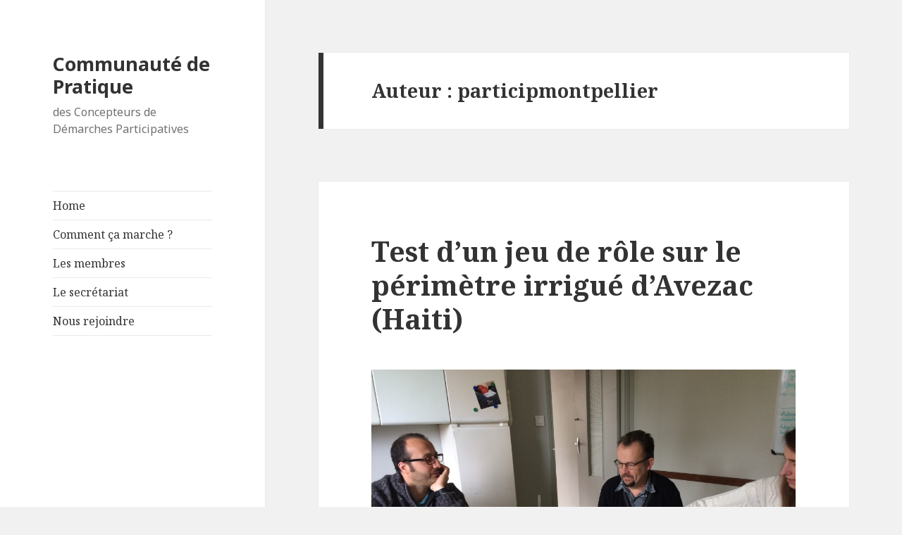

--- FILE ---
content_type: text/html; charset=UTF-8
request_url: https://www.particip.fr/author/participmontpellier/page/2/
body_size: 12054
content:
<!DOCTYPE html>
<html lang="fr-FR" class="no-js">
<head>
	<meta charset="UTF-8">
	<meta name="viewport" content="width=device-width">
	<link rel="profile" href="https://gmpg.org/xfn/11">
	<link rel="pingback" href="https://www.particip.fr/xmlrpc.php">
	<!--[if lt IE 9]>
	<script src="https://www.particip.fr/wp-content/themes/twentyfifteen/js/html5.js?ver=3.7.0"></script>
	<![endif]-->
	<script>(function(html){html.className = html.className.replace(/\bno-js\b/,'js')})(document.documentElement);</script>
<title>participmontpellier &#8211; Page 2 &#8211; Communauté de Pratique</title>
<link rel='dns-prefetch' href='//secure.gravatar.com' />
<link rel='dns-prefetch' href='//fonts.googleapis.com' />
<link rel='dns-prefetch' href='//s.w.org' />
<link href='https://fonts.gstatic.com' crossorigin rel='preconnect' />
<link rel="alternate" type="application/rss+xml" title="Communauté de Pratique &raquo; Flux" href="https://www.particip.fr/feed/" />
<link rel="alternate" type="application/rss+xml" title="Communauté de Pratique &raquo; Flux des commentaires" href="https://www.particip.fr/comments/feed/" />
<link rel="alternate" type="application/rss+xml" title="Communauté de Pratique &raquo; Flux des articles écrits par participmontpellier" href="https://www.particip.fr/author/participmontpellier/feed/" />
		<script>
			window._wpemojiSettings = {"baseUrl":"https:\/\/s.w.org\/images\/core\/emoji\/12.0.0-1\/72x72\/","ext":".png","svgUrl":"https:\/\/s.w.org\/images\/core\/emoji\/12.0.0-1\/svg\/","svgExt":".svg","source":{"concatemoji":"https:\/\/www.particip.fr\/wp-includes\/js\/wp-emoji-release.min.js?ver=5.4.18"}};
			/*! This file is auto-generated */
			!function(e,a,t){var n,r,o,i=a.createElement("canvas"),p=i.getContext&&i.getContext("2d");function s(e,t){var a=String.fromCharCode;p.clearRect(0,0,i.width,i.height),p.fillText(a.apply(this,e),0,0);e=i.toDataURL();return p.clearRect(0,0,i.width,i.height),p.fillText(a.apply(this,t),0,0),e===i.toDataURL()}function c(e){var t=a.createElement("script");t.src=e,t.defer=t.type="text/javascript",a.getElementsByTagName("head")[0].appendChild(t)}for(o=Array("flag","emoji"),t.supports={everything:!0,everythingExceptFlag:!0},r=0;r<o.length;r++)t.supports[o[r]]=function(e){if(!p||!p.fillText)return!1;switch(p.textBaseline="top",p.font="600 32px Arial",e){case"flag":return s([127987,65039,8205,9895,65039],[127987,65039,8203,9895,65039])?!1:!s([55356,56826,55356,56819],[55356,56826,8203,55356,56819])&&!s([55356,57332,56128,56423,56128,56418,56128,56421,56128,56430,56128,56423,56128,56447],[55356,57332,8203,56128,56423,8203,56128,56418,8203,56128,56421,8203,56128,56430,8203,56128,56423,8203,56128,56447]);case"emoji":return!s([55357,56424,55356,57342,8205,55358,56605,8205,55357,56424,55356,57340],[55357,56424,55356,57342,8203,55358,56605,8203,55357,56424,55356,57340])}return!1}(o[r]),t.supports.everything=t.supports.everything&&t.supports[o[r]],"flag"!==o[r]&&(t.supports.everythingExceptFlag=t.supports.everythingExceptFlag&&t.supports[o[r]]);t.supports.everythingExceptFlag=t.supports.everythingExceptFlag&&!t.supports.flag,t.DOMReady=!1,t.readyCallback=function(){t.DOMReady=!0},t.supports.everything||(n=function(){t.readyCallback()},a.addEventListener?(a.addEventListener("DOMContentLoaded",n,!1),e.addEventListener("load",n,!1)):(e.attachEvent("onload",n),a.attachEvent("onreadystatechange",function(){"complete"===a.readyState&&t.readyCallback()})),(n=t.source||{}).concatemoji?c(n.concatemoji):n.wpemoji&&n.twemoji&&(c(n.twemoji),c(n.wpemoji)))}(window,document,window._wpemojiSettings);
		</script>
		<style>
img.wp-smiley,
img.emoji {
	display: inline !important;
	border: none !important;
	box-shadow: none !important;
	height: 1em !important;
	width: 1em !important;
	margin: 0 .07em !important;
	vertical-align: -0.1em !important;
	background: none !important;
	padding: 0 !important;
}
</style>
	<link rel='stylesheet' id='twentyfifteen-jetpack-css'  href='https://www.particip.fr/wp-content/plugins/jetpack/modules/theme-tools/compat/twentyfifteen.css?ver=8.6.4' media='all' />
<link rel='stylesheet' id='wp-block-library-css'  href='https://www.particip.fr/wp-includes/css/dist/block-library/style.min.css?ver=5.4.18' media='all' />
<style id='wp-block-library-inline-css'>
.has-text-align-justify{text-align:justify;}
</style>
<link rel='stylesheet' id='wp-block-library-theme-css'  href='https://www.particip.fr/wp-includes/css/dist/block-library/theme.min.css?ver=5.4.18' media='all' />
<link rel='stylesheet' id='twentyfifteen-fonts-css'  href='https://fonts.googleapis.com/css?family=Noto+Sans%3A400italic%2C700italic%2C400%2C700%7CNoto+Serif%3A400italic%2C700italic%2C400%2C700%7CInconsolata%3A400%2C700&#038;subset=latin%2Clatin-ext&#038;display=fallback' media='all' />
<link rel='stylesheet' id='genericons-css'  href='https://www.particip.fr/wp-content/plugins/jetpack/_inc/genericons/genericons/genericons.css?ver=3.1' media='all' />
<link rel='stylesheet' id='twentyfifteen-style-css'  href='https://www.particip.fr/wp-content/themes/twentyfifteen/style.css?ver=20190507' media='all' />
<link rel='stylesheet' id='twentyfifteen-block-style-css'  href='https://www.particip.fr/wp-content/themes/twentyfifteen/css/blocks.css?ver=20190102' media='all' />
<!--[if lt IE 9]>
<link rel='stylesheet' id='twentyfifteen-ie-css'  href='https://www.particip.fr/wp-content/themes/twentyfifteen/css/ie.css?ver=20170916' media='all' />
<![endif]-->
<!--[if lt IE 8]>
<link rel='stylesheet' id='twentyfifteen-ie7-css'  href='https://www.particip.fr/wp-content/themes/twentyfifteen/css/ie7.css?ver=20141210' media='all' />
<![endif]-->
<link rel='stylesheet' id='jetpack_css-css'  href='https://www.particip.fr/wp-content/plugins/jetpack/css/jetpack.css?ver=8.6.4' media='all' />
<script src='https://www.particip.fr/wp-includes/js/jquery/jquery.js?ver=1.12.4-wp'></script>
<script src='https://www.particip.fr/wp-includes/js/jquery/jquery-migrate.min.js?ver=1.4.1'></script>
<link rel='https://api.w.org/' href='https://www.particip.fr/wp-json/' />
<link rel="EditURI" type="application/rsd+xml" title="RSD" href="https://www.particip.fr/xmlrpc.php?rsd" />
<link rel="wlwmanifest" type="application/wlwmanifest+xml" href="https://www.particip.fr/wp-includes/wlwmanifest.xml" /> 
<meta name="generator" content="WordPress 5.4.18" />

<link rel='dns-prefetch' href='//v0.wordpress.com'/>

<!-- Jetpack Open Graph Tags -->
<meta property="og:type" content="profile" />
<meta property="og:title" content="participmontpellier" />
<meta property="og:url" content="https://www.particip.fr/author/participmontpellier/" />
<meta property="og:site_name" content="Communauté de Pratique" />
<meta property="og:image" content="https://secure.gravatar.com/avatar/b54d2d244a04c591bc3db2f07aa98bc5?s=200&amp;d=mm&amp;r=g" />
<meta property="og:locale" content="fr_FR" />

<!-- End Jetpack Open Graph Tags -->
</head>

<body data-rsssl=1 class="archive paged author author-participmontpellier author-2 wp-embed-responsive paged-2 author-paged-2">
<div id="page" class="hfeed site">
	<a class="skip-link screen-reader-text" href="#content">Aller au contenu</a>

	<div id="sidebar" class="sidebar">
		<header id="masthead" class="site-header" role="banner">
			<div class="site-branding">
										<p class="site-title"><a href="https://www.particip.fr/" rel="home">Communauté de Pratique</a></p>
												<p class="site-description">des Concepteurs de Démarches Participatives</p>
										<button class="secondary-toggle">Menu et widgets</button>
			</div><!-- .site-branding -->
		</header><!-- .site-header -->

			<div id="secondary" class="secondary">

					<nav id="site-navigation" class="main-navigation" role="navigation">
				<div class="menu-main-container"><ul id="menu-main" class="nav-menu"><li id="menu-item-693" class="menu-item menu-item-type-custom menu-item-object-custom menu-item-home menu-item-693"><a href="https://www.particip.fr">Home</a></li>
<li id="menu-item-689" class="menu-item menu-item-type-post_type menu-item-object-page menu-item-689"><a href="https://www.particip.fr/about/">Comment ça marche ?</a></li>
<li id="menu-item-690" class="menu-item menu-item-type-post_type menu-item-object-page menu-item-690"><a href="https://www.particip.fr/les-membres-2/">Les membres</a></li>
<li id="menu-item-691" class="menu-item menu-item-type-post_type menu-item-object-page menu-item-691"><a href="https://www.particip.fr/le-secretariat/">Le secrétariat</a></li>
<li id="menu-item-692" class="menu-item menu-item-type-post_type menu-item-object-page menu-item-692"><a href="https://www.particip.fr/nous-rejoindre/">Nous rejoindre</a></li>
</ul></div>			</nav><!-- .main-navigation -->
		
		
		
	</div><!-- .secondary -->

	</div><!-- .sidebar -->

	<div id="content" class="site-content">

	<section id="primary" class="content-area">
		<main id="main" class="site-main" role="main">

		
			<header class="page-header">
				<h1 class="page-title">Auteur : <span class="vcard">participmontpellier</span></h1>			</header><!-- .page-header -->

			
<article id="post-634" class="post-634 post type-post status-publish format-standard hentry category-agriculture category-gestion-de-leau category-jeux-de-roles">
	
	<header class="entry-header">
		<h2 class="entry-title"><a href="https://www.particip.fr/test-dune-simulation-participative/" rel="bookmark">Test d&#8217;un jeu de rôle sur le périmètre irrigué d&#8217;Avezac (Haiti)</a></h2>	</header><!-- .entry-header -->

	<div class="entry-content">
		<p><a href="https://www.particip.fr/wp-content/uploads/2019/07/IMG_0960.jpg"><img class="alignnone size-large wp-image-635" src="https://www.particip.fr/wp-content/uploads/2019/07/IMG_0960-1024x768.jpg" alt="IMG_0960" width="1024" height="768" srcset="https://www.particip.fr/wp-content/uploads/2019/07/IMG_0960-1024x768.jpg 1024w, https://www.particip.fr/wp-content/uploads/2019/07/IMG_0960-300x225.jpg 300w" sizes="(max-width: 1024px) 100vw, 1024px" /></a></p>
<p><strong>Contexte</strong> : Dans le cadre du projet GSE-Avezac réalisé par le consortium AVSF/Montpellier SupAgro/Lisode et financé par l’AFD à travers le projet SECAL sur la sécurité alimentaire en Haïti, nous accompagnons une association d’irrigants du périmètre Avezac dans la province Sud d’Haïti. Le jeu de rôles que nous allons tester servira de support de 60 ateliers avec les irrigants du périmètre dans l’objectif de faire émerger les règles concertées de fonctionnement de l’association. Sur le terrain le jeu sera animé par les animateurs locaux que nous allons former.</p>
<p><strong>Objectifs : <span lang="FR"> </span></strong><span lang="FR">Après une mission de diagnostic sur le terrain et une première session de co-conception de l’outil, nous souhaiterions tester le prototype obtenu avant sa finalisation.</span></p>
<p><strong>Organisateurs : </strong>Ola Dolinska (Lisode)</p>
<p><strong>Participants</strong> : <span lang="FR"> </span></p>
	</div><!-- .entry-content -->

	
	<footer class="entry-footer">
		<span class="posted-on"><span class="screen-reader-text">Publié le </span><a href="https://www.particip.fr/test-dune-simulation-participative/" rel="bookmark"><time class="entry-date published" datetime="2018-02-23T13:36:01+00:00">23 février 2018</time><time class="updated" datetime="2019-07-17T13:53:39+00:00">17 juillet 2019</time></a></span><span class="cat-links"><span class="screen-reader-text">Catégories </span><a href="https://www.particip.fr/category/agriculture/" rel="category tag">Agriculture</a>, <a href="https://www.particip.fr/category/gestion-de-leau/" rel="category tag">Gestion de l'eau</a>, <a href="https://www.particip.fr/category/jeux-de-roles/" rel="category tag">Jeux de rôles</a></span><span class="comments-link"><a href="https://www.particip.fr/test-dune-simulation-participative/#respond">Laisser un commentaire<span class="screen-reader-text"> sur Test d&#8217;un jeu de rôle sur le périmètre irrigué d&#8217;Avezac (Haiti)</span></a></span>			</footer><!-- .entry-footer -->

</article><!-- #post-634 -->

<article id="post-626" class="post-626 post type-post status-publish format-standard hentry category-gestion-de-leau category-jeux-de-roles">
	
	<header class="entry-header">
		<h2 class="entry-title"><a href="https://www.particip.fr/test-du-jeu-de-role-cappwag-lac/" rel="bookmark">Test du jeu de rôle CappWag-lac</a></h2>	</header><!-- .entry-header -->

	<div class="entry-content">
		<p><a href="https://www.particip.fr/wp-content/uploads/2018/02/wag.jpg"><img class="alignnone size-large wp-image-629" src="https://www.particip.fr/wp-content/uploads/2018/02/wag-1024x558.jpg" alt="wag" width="1024" height="558" srcset="https://www.particip.fr/wp-content/uploads/2018/02/wag-1024x558.jpg 1024w, https://www.particip.fr/wp-content/uploads/2018/02/wag-300x163.jpg 300w" sizes="(max-width: 1024px) 100vw, 1024px" /></a></p>
<p><strong>Contexte </strong>: Le jeu de rôle CappWag-lac qui sera testé ce mardi est développé dans le cadre de mes travaux de thèse menés à l’Irstea, au sein de l’UMR G-EAU. Ce jeu vise à confronter les joueurs à des problématiques de partage de l’eau et de lutte contre la pollution sur une ressource gérée en commun. La mise en place de ce jeu avec des étudiants selon un protocole ex ante ex post, avec entre les deux sessions une formation de plusieurs semaines à la GIRE et aux techniques de gestion participative de l’eau, devrait permettre d’observer comment cette formation impacte la façon dont les joueurs travaillent ensemble dans le cadre d’une simulation de gestion de lac.</p>
<p><strong>Objectifs de la communauté de pratique</strong> : le jeu a déjà été testé à plusieurs reprises avec des petits groupes de joueurs. Nous souhaiterions organiser un dernier grand test avec 8-9 participants avant sa finalisation.</p>
<p><strong>Organisateurs </strong>: Sarah Loudin (Irstea)</p>
<p><strong>Participants</strong> : Patrice Garin, Laetitia Guérin-Schneider, Mélaine Aucante (Irstea), Léa Wester (Université Aix-Marseille)</p>
	</div><!-- .entry-content -->

	
	<footer class="entry-footer">
		<span class="posted-on"><span class="screen-reader-text">Publié le </span><a href="https://www.particip.fr/test-du-jeu-de-role-cappwag-lac/" rel="bookmark"><time class="entry-date published" datetime="2018-01-09T11:28:53+00:00">9 janvier 2018</time><time class="updated" datetime="2018-02-02T12:56:21+00:00">2 février 2018</time></a></span><span class="cat-links"><span class="screen-reader-text">Catégories </span><a href="https://www.particip.fr/category/gestion-de-leau/" rel="category tag">Gestion de l'eau</a>, <a href="https://www.particip.fr/category/jeux-de-roles/" rel="category tag">Jeux de rôles</a></span><span class="comments-link"><a href="https://www.particip.fr/test-du-jeu-de-role-cappwag-lac/#respond">Laisser un commentaire<span class="screen-reader-text"> sur Test du jeu de rôle CappWag-lac</span></a></span>			</footer><!-- .entry-footer -->

</article><!-- #post-626 -->

<article id="post-619" class="post-619 post type-post status-publish format-standard hentry category-gestion-de-leau category-jeux-de-roles">
	
	<header class="entry-header">
		<h2 class="entry-title"><a href="https://www.particip.fr/test-dun-jeu-a-destination-de-public-scolaire-marocain-sur-la-gestion-du-leau/" rel="bookmark">Test d’un jeu à destination de public scolaire marocain sur la gestion du l’eau</a></h2>	</header><!-- .entry-header -->

	<div class="entry-content">
		<p><strong>Contexte : </strong> Dans le cadre du volet communication du Programme d&#8217;Appui à la Gestion Intégrée des Ressources en Eau (AGIRE) de l’Agence du Bassin Hydraulique du Tensift (ABHT) et de la GIZ (coopération allemande), Irstea et le LEGTA de Perpignan se sont engagés, sur le modèle de l’Eau en Jeu et dans la série Wat-A-Game, à produire des jeux de rôles sur la gestion de l’eau dans la région de Marrakech, un à l’échelle du bassin versant (bassin de l’oued Nfis étendu à la périphérie de Marrakech), et un à l’échelle des ménages dans un contexte urbain.  Le développement de ce jeu à destination d’un public scolaire se fait en association avec l’Association des Enseignants en Sciences de la Vie et de la Terre du Maroc (AESVT).</p>
<p><strong>Objectifs de la communauté de pratique : </strong> Après une première mission de co-conception, nous souhaiterions tester le prototype obtenu avant sa finalisation.</p>
<p><strong>Organisateurs de l’atelier : </strong>Geraldine Abrami (IRSTEA)</p>
<p><strong>Participants : </strong></p>
	</div><!-- .entry-content -->

	
	<footer class="entry-footer">
		<span class="posted-on"><span class="screen-reader-text">Publié le </span><a href="https://www.particip.fr/test-dun-jeu-a-destination-de-public-scolaire-marocain-sur-la-gestion-du-leau/" rel="bookmark"><time class="entry-date published" datetime="2017-10-11T08:19:08+00:00">11 octobre 2017</time><time class="updated" datetime="2017-12-21T08:22:02+00:00">21 décembre 2017</time></a></span><span class="cat-links"><span class="screen-reader-text">Catégories </span><a href="https://www.particip.fr/category/gestion-de-leau/" rel="category tag">Gestion de l'eau</a>, <a href="https://www.particip.fr/category/jeux-de-roles/" rel="category tag">Jeux de rôles</a></span><span class="comments-link"><a href="https://www.particip.fr/test-dun-jeu-a-destination-de-public-scolaire-marocain-sur-la-gestion-du-leau/#respond">Laisser un commentaire<span class="screen-reader-text"> sur Test d’un jeu à destination de public scolaire marocain sur la gestion du l’eau</span></a></span>			</footer><!-- .entry-footer -->

</article><!-- #post-619 -->

<article id="post-617" class="post-617 post type-post status-publish format-standard hentry category-gestion-de-leau">
	
	<header class="entry-header">
		<h2 class="entry-title"><a href="https://www.particip.fr/test-dun-format-datelier-pour-le-projet-de-territoire-du-midour/" rel="bookmark">Test d&#8217;un format d&#8217;atelier pour le Projet de Territoire du Midour</a></h2>	</header><!-- .entry-header -->

	<div class="entry-content">
		<p><strong><a href="https://www.particip.fr/wp-content/uploads/2017/12/IMG_5277.jpg"><img class="alignnone size-large wp-image-621" src="https://www.particip.fr/wp-content/uploads/2017/12/IMG_5277-1024x588.jpg" alt="IMG_5277" width="1024" height="588" srcset="https://www.particip.fr/wp-content/uploads/2017/12/IMG_5277-1024x588.jpg 1024w, https://www.particip.fr/wp-content/uploads/2017/12/IMG_5277-300x172.jpg 300w" sizes="(max-width: 1024px) 100vw, 1024px" /></a>Contexte : </strong>Ce travail s’inscrit dans le cadre du projet de territoire du Midour (en amont de Mont-de-Marsan, entre Landes et Gers) porté par l’Institution Adour. Lisode, en partenariat avec le bureau d’études techniques MC2, est en charge de la concertation. Celle-ci a pour objectif d’écrire un plan d’actions sur la gestion quantitative de l’eau, en impliquant les acteurs locaux (territoire plus petit que celui du SAGE), et en considérant la thématique gestion quantitative dans une logique plus large (au regard de la qualité et des milieux notamment).</p>
<p><strong>Où en sommes-nous ? </strong>Suite à une première phase d’état des lieux foisonnante où les acteurs nous ont fait remonter leurs enjeux et préoccupations (150 personnes touchées via différentes instances : atelier, entretiens, réunion publique, Cotech, Copil), l’objectif pour nous aujourd’hui est double : (1) recentrer le débat et (2) porter un premier regard sur les données techniques à disposition.</p>
<p><strong>Objectif de la communauté de pratique: </strong>Nous proposons donc de tester un format d’atelier devant répondre à ces deux objectifs. L’outil d’animation que nous mobilisons est un plateau de simulation. L’atelier réel aura lieu le 30 mai 2017 (donc une semaine après notre test). Ce test alimentera aussi nos nombreuses discussions au sein de la communauté de pratique sur l’intégration de données techniques dans les concertations.</p>
<p><strong>Organisateurs de l’atelier : </strong>Elsa Leteurtre  (Lisode)</p>
<p><strong>E</strong><strong>Participants :</strong> Ola Dolinska et Mathieu Dionnet (Lisode), Stephanie Brochard (MC2), Corentin, Nathalie et Laura Seguin (Irstea)<strong><br />
</strong></p>
	</div><!-- .entry-content -->

	
	<footer class="entry-footer">
		<span class="posted-on"><span class="screen-reader-text">Publié le </span><a href="https://www.particip.fr/test-dun-format-datelier-pour-le-projet-de-territoire-du-midour/" rel="bookmark"><time class="entry-date published" datetime="2017-05-22T08:15:35+00:00">22 mai 2017</time><time class="updated" datetime="2017-12-21T08:27:43+00:00">21 décembre 2017</time></a></span><span class="cat-links"><span class="screen-reader-text">Catégories </span><a href="https://www.particip.fr/category/gestion-de-leau/" rel="category tag">Gestion de l'eau</a></span><span class="comments-link"><a href="https://www.particip.fr/test-dun-format-datelier-pour-le-projet-de-territoire-du-midour/#respond">Laisser un commentaire<span class="screen-reader-text"> sur Test d&#8217;un format d&#8217;atelier pour le Projet de Territoire du Midour</span></a></span>			</footer><!-- .entry-footer -->

</article><!-- #post-617 -->

<article id="post-600" class="post-600 post type-post status-publish format-standard hentry category-biodiversite category-jeux-de-roles category-projets-miniers">
	
	<header class="entry-header">
		<h2 class="entry-title"><a href="https://www.particip.fr/test-jeu-de-roles-sur-leffet-projets-miniers-et-compensation-ecologique-sur-forets-tridom-afrique-centrale/" rel="bookmark">Test jeu de rôles sur l’effet projets miniers et compensation écologique sur forêts Tridom (Afrique Centrale)</a></h2>	</header><!-- .entry-header -->

	<div class="entry-content">
		<p><a href="https://www.particip.fr/wp-content/uploads/2016/10/com-prat.jpg"><img class="alignnone  wp-image-610" src="https://www.particip.fr/wp-content/uploads/2016/10/com-prat-768x1024.jpg" alt="com-prat" width="633" height="844" srcset="https://www.particip.fr/wp-content/uploads/2016/10/com-prat-768x1024.jpg 768w, https://www.particip.fr/wp-content/uploads/2016/10/com-prat-225x300.jpg 225w" sizes="(max-width: 633px) 100vw, 633px" /></a></p>
<p><strong>Contexte:</strong> Ce travail s’inscrit dans le cadre du projet CoForSet (www.cofortips.org), porté par le Cirad et en collaboration avec Biotope, WWF, l’UICN, l’ETH Zürich, ELB-Gembloux, et l’IRET. Ce projet mobilise une démarche participative pour la construction d’un jeu de rôles portant sur la coexistence entre l’utilisation de ressources forestières et minières et le maintien d’un couvert boisé.</p>
<p>Le Tridom est à cheval sur le Cameroun, le Gabon, et le Congo. C’est une zone pristine, pour l’instant très peu peuplée, où résident de nombreuses espèces animales clés telles que l’éléphant de forêt ou le gorille. Cette zone recèle aussi d’importantes ressources en fer, qui seront exploitées dans les décennies à venir. Les compagnies minières sont de plus en plus encouragées par les bailleurs à mettre en place des mécanismes de compensation écologique, pour compenser les effets résiduels de leurs projets sur la biodiversité. Ce jeu a été créé conjointement avec les différents partenaires (académiques et non-académiques) du projet, ainsi qu’avec des acteurs du Tridom (forestiers, miniers, ONGs, société civile…).</p>
<p><strong>Objectif de la démarche participative:</strong><br />
&#8211; faire interagir et négocier miniers, forestiers, décideurs, et ONGs de conservation autour de la question des mines<br />
&#8211; récolter des données (notamment de possibles mécanismes de compensation écologique) qui seront transférées en comportements d’agents dans un SMA</p>
<p><strong>Objectif de la communauté de pratique:</strong> présenter, tester et simplifier le jeu de rôles, qui pour l’instant est beaucoup trop complexe pour être joué de manière fluide.</p>
<p><strong>Organisateurs:</strong> Juliette Chamagne, Hélène Dessard, et Claude Garcia (CIRAD, UR F&amp;S)</p>
<p><strong>Participants: </strong>Isabelle Tritsch, Caroline Tardivo et Emilien Dubiez (CIRAD), Solène Happert et Annabelle Morcrette (AgroParisTech), Géraldine Abrami (IRSTEA), Jean Emmanuel Rougier (Lisode), Pierre Hardy</p>
	</div><!-- .entry-content -->

	
	<footer class="entry-footer">
		<span class="posted-on"><span class="screen-reader-text">Publié le </span><a href="https://www.particip.fr/test-jeu-de-roles-sur-leffet-projets-miniers-et-compensation-ecologique-sur-forets-tridom-afrique-centrale/" rel="bookmark"><time class="entry-date published" datetime="2016-10-04T13:36:40+00:00">4 octobre 2016</time><time class="updated" datetime="2017-01-17T13:54:30+00:00">17 janvier 2017</time></a></span><span class="cat-links"><span class="screen-reader-text">Catégories </span><a href="https://www.particip.fr/category/biodiversite/" rel="category tag">Biodiversité</a>, <a href="https://www.particip.fr/category/jeux-de-roles/" rel="category tag">Jeux de rôles</a>, <a href="https://www.particip.fr/category/projets-miniers/" rel="category tag">Projets miniers</a></span><span class="comments-link"><a href="https://www.particip.fr/test-jeu-de-roles-sur-leffet-projets-miniers-et-compensation-ecologique-sur-forets-tridom-afrique-centrale/#respond">Laisser un commentaire<span class="screen-reader-text"> sur Test jeu de rôles sur l’effet projets miniers et compensation écologique sur forêts Tridom (Afrique Centrale)</span></a></span>			</footer><!-- .entry-footer -->

</article><!-- #post-600 -->

<article id="post-602" class="post-602 post type-post status-publish format-standard hentry category-modelisation-participative category-reflexion-collective">
	
	<header class="entry-header">
		<h2 class="entry-title"><a href="https://www.particip.fr/test-demarche-smag-self-modelling-for-assessing-governance/" rel="bookmark">Test démarche SMAG – Self Modelling for Assessing Governance</a></h2>	</header><!-- .entry-header -->

	<div class="entry-content">
		<p><a href="https://www.particip.fr/wp-content/uploads/2016/08/compra-Anais2.jpg"><img class="alignnone  wp-image-604" src="https://www.particip.fr/wp-content/uploads/2016/08/compra-Anais2-1024x768.jpg" alt="compra-anais2" width="640" height="480" srcset="https://www.particip.fr/wp-content/uploads/2016/08/compra-Anais2-1024x768.jpg 1024w, https://www.particip.fr/wp-content/uploads/2016/08/compra-Anais2-300x225.jpg 300w" sizes="(max-width: 640px) 100vw, 640px" /></a></p>
<p><strong>Contexte :</strong> Dans le cadre du projet européen SPARE (Strategic Planning for Alpine River Ecosystem), l’IRSTEA (Institut national de Recherche en Sciences et Technologie pour l’Agriculture et l’Environnement) a parmi ses nombreuses missions la charge de la conception de SMAG.<br />
Self Modelling for Assessing Governance est une méthode d’autodiagnostic de la gouvernance de l’eau. Il s’adresse à un groupe de 4 à 10 acteurs ayant une connaissance du processus de gouvernance de leur bassin versant sur une vingtaine d’années ainsi qu’une prédisposition à communiquer sans contraintes quelles qu’elles soient pour parler ouvertement du sujet. L’intérêt de SMAG pour les participants est la modélisation du processus de gouvernance afin de construire une vision commune et d’y apporter un regard critique pour l’avenir sans l’aide d’un facilitateur.<br />
Les tests précédents ont été réalisés avec l’aide d’un facilitateur. Dans le but de tester la capacité des acteurs à réaliser le travail demandé en autonomie, la session n’aura pas de facilitateur.</p>
<p><strong>Objectifs de la communauté de pratique :  </strong>La version actuelle de SMAG nécessite une phase de test pour évaluer sa pertinence et son appropriation par les acteurs, sans facilitateur et son applicabilité à d’autres cas réels au regard des objectifs visés.<br />
Le but donc de cette session de communauté de pratique est d’une part de tester la méthode sur des cas réels afin de vérifier qu’elle est adaptable et d’autre part d’avoir un regard critique quant à son organisation et aux consignes données. L’objectif d’obtenir des résultats sur des cas concrets primant, la consigne du nombre de participant pourra ne pas être respectée. Dans le cas où plusieurs participants connaitraient un même bassin versant, ils seraient invités à réaliser les différents exercices en groupe. Si cela n’est pas possible, il leur sera proposé de tester la méthode individuellement puis d’échanger sur les difficultés rencontrées et les améliorations à apporter.</p>
<p><strong>Organisateurs de l’atelier :</strong> Anaïs Bazi (Stagiaire Master Eau et Société, Irstea), encadrée par Nils Ferrand (Chercheur, Irstea)</p>
<p><strong>Participants :</strong>  Amar Imache (Lisode), Jean-Emmanuel Rougier (Lisode), Laura Seguin (Citeres), Camara Ousmane (SupAgro), Océane Frey (IRC), Sarah Loudin (Irstea), Marine Jourdren (Irstea), Agnalys Michaud (Cirad)</p>
<p>Téléchargez le CR <a href="https://www.particip.fr/?attachment_id=607">ici </a>!</p>
	</div><!-- .entry-content -->

	
	<footer class="entry-footer">
		<span class="posted-on"><span class="screen-reader-text">Publié le </span><a href="https://www.particip.fr/test-demarche-smag-self-modelling-for-assessing-governance/" rel="bookmark"><time class="entry-date published" datetime="2016-08-25T13:39:40+00:00">25 août 2016</time><time class="updated" datetime="2016-10-26T13:21:08+00:00">26 octobre 2016</time></a></span><span class="cat-links"><span class="screen-reader-text">Catégories </span><a href="https://www.particip.fr/category/modelisation-participative/" rel="category tag">Modélisation participative</a>, <a href="https://www.particip.fr/category/reflexion-collective/" rel="category tag">Réflexion méthodologique</a></span><span class="comments-link"><a href="https://www.particip.fr/test-demarche-smag-self-modelling-for-assessing-governance/#respond">Laisser un commentaire<span class="screen-reader-text"> sur Test démarche SMAG – Self Modelling for Assessing Governance</span></a></span>			</footer><!-- .entry-footer -->

</article><!-- #post-602 -->

<article id="post-588" class="post-588 post type-post status-publish format-standard hentry category-agriculture category-gestion-de-leau category-jeux-de-roles category-pollutions-diffuses">
	
	<header class="entry-header">
		<h2 class="entry-title"><a href="https://www.particip.fr/test-dun-jeu-de-roles-gestion-quantitative-et-qualitative-eau-zone-cafe-nicaragua/" rel="bookmark">Test d&#8217;un jeu de rôles gestion quantitative et qualitative eau zone café Nicaragua</a></h2>	</header><!-- .entry-header -->

	<div class="entry-content">
		<p><a href="https://www.particip.fr/wp-content/uploads/2016/08/IMG_9552.jpg"><img class="alignnone size-large wp-image-587" src="https://www.particip.fr/wp-content/uploads/2016/08/IMG_9552-1024x683.jpg" alt="IMG_9552" width="1024" height="683" srcset="https://www.particip.fr/wp-content/uploads/2016/08/IMG_9552-1024x683.jpg 1024w, https://www.particip.fr/wp-content/uploads/2016/08/IMG_9552-300x200.jpg 300w" sizes="(max-width: 1024px) 100vw, 1024px" /></a></p>
<p><strong>Contexte :</strong> En collaboration avec Bioversity International, UNAN Léon et IDIAF, Lisode participe au projet &#8220;Fortaleciendo la gestión de los recursos hídricos de comunidades bananeras: mayor resiliencia frente a la variabilidad climática.&#8221; Ce projet de recherche-action, financé par le programme FONTAGRO de la Banque Interaméricaine de Développement, étudie la gestion de l’eau dans un contexte de variabilité climatique dans plusieurs communautés productrices de banane et de café au Nicaragua et en République Dominicaine.</p>
<p><strong>Objectifs de la communauté de pratique : </strong> L’objectif sera de tester un jeu de rôles sur la gestion quantitative et qualitative de l’eau en lien avec la production de café et de bananes dans la région de Jinotega au Nicaragua. Cet outil sera utilisé dans le cadre d’une concertation multi-acteurs regroupant petits producteurs de café, coopératives et institutions publiques afin de produire l’ébauche d’un plan de gestion de la ressource en eau.</p>
<p><strong>Organisateurs de l’atelier :</strong> Manuela Vieira Pak (consultante indépendante), Charles Staver (Bioversity International) &amp; Mathieu Dionnet (Lisode)</p>
<p><strong>Participants : </strong>Laura Seguin (CITERES), Fabrice De Clerck, <span class="st">Rhiannon Crichton</span> &amp; Natalia Estrada Carmona (Bioversity International) &amp; Jean-Emmnuel Rougier, Elsa Leteurtre &amp; Amar Imache (Lisode), Rallou Thomopoulos (INRA), Caroline Sourzac-Lami (IRSTEA)<strong><br />
</strong></p>
	</div><!-- .entry-content -->

	
	<footer class="entry-footer">
		<span class="posted-on"><span class="screen-reader-text">Publié le </span><a href="https://www.particip.fr/test-dun-jeu-de-roles-gestion-quantitative-et-qualitative-eau-zone-cafe-nicaragua/" rel="bookmark"><time class="entry-date published" datetime="2016-08-12T19:19:48+00:00">12 août 2016</time><time class="updated" datetime="2016-08-18T19:44:07+00:00">18 août 2016</time></a></span><span class="cat-links"><span class="screen-reader-text">Catégories </span><a href="https://www.particip.fr/category/agriculture/" rel="category tag">Agriculture</a>, <a href="https://www.particip.fr/category/gestion-de-leau/" rel="category tag">Gestion de l'eau</a>, <a href="https://www.particip.fr/category/jeux-de-roles/" rel="category tag">Jeux de rôles</a>, <a href="https://www.particip.fr/category/pollutions-diffuses/" rel="category tag">Pollutions diffuses</a></span><span class="comments-link"><a href="https://www.particip.fr/test-dun-jeu-de-roles-gestion-quantitative-et-qualitative-eau-zone-cafe-nicaragua/#respond">Laisser un commentaire<span class="screen-reader-text"> sur Test d&#8217;un jeu de rôles gestion quantitative et qualitative eau zone café Nicaragua</span></a></span>			</footer><!-- .entry-footer -->

</article><!-- #post-588 -->

<article id="post-578" class="post-578 post type-post status-publish format-standard hentry category-gestion-de-leau">
	
	<header class="entry-header">
		<h2 class="entry-title"><a href="https://www.particip.fr/test-dispositif-evaluation-deliberative-sur-partage-eau-bassin-des-gardons/" rel="bookmark">Test dispositif évaluation délibérative sur partage eau bassin des Gardons</a></h2>	</header><!-- .entry-header -->

	<div class="entry-content">
		<p><a href="https://www.particip.fr/wp-content/uploads/2016/06/com-prat.jpg"><img class="alignnone size-large wp-image-581" src="https://www.particip.fr/wp-content/uploads/2016/06/com-prat-1024x630.jpg" alt="com prat" width="1024" height="630" srcset="https://www.particip.fr/wp-content/uploads/2016/06/com-prat-1024x630.jpg 1024w, https://www.particip.fr/wp-content/uploads/2016/06/com-prat-300x185.jpg 300w" sizes="(max-width: 1024px) 100vw, 1024px" /></a></p>
<p><strong>Contexte : </strong>Voilà l’été qui arrive, les piscines qui se remplissent, les campagnes d’irrigation qui reprennent et les touristes qui débarquent… Une nouvelle fois, c’est une saison riche en péripéties qui s’annonce pour le Gardon de Miajeanzon ! Les usagers parviendront-ils à s’accorder entre eux sur le partage de la ressource en eau ? Une entente pourra-t-elle être trouvée avec la ville d’Andules en aval, dont les besoins en eau sont très importants ? Parviendront-ils à préserver leur économie locale et leur qualité de vie ?</p>
<p><strong>Objectifs de la communauté de pratique : </strong> L’objectif est de tester la pertinence du dispositif proposé pour inviter les participants à délibérer sur les principes du partage de la ressource en eau. L’atelier est organisé de la manière suivante :</p>
<ol>
<li>Un jeu de plateau adapté de WataGame, dans lequel les usagers retirent différents bénéfices d’une ressource en eau à partager.</li>
<li>Une période de délibération sur les résultats du jeu</li>
<li>Un exercice d’expérimentation des choix à réaliser en collectif</li>
<li>Une phase de discussion finale et d’évaluation de l’atelier</li>
</ol>
<p><strong>Organisatrices : </strong>Sylvie Morardet &amp; Marine Jourdren (Irstea)</p>
<p><strong>Participants : </strong>Franck Cazin (Directeur Technique du Syndicat Mixte de la Ceze), Romain Carausse (doctorant Cifre CACG), Amar Imache (Lisode), Mathieu Dionnet (Lisode), Sami Bouarfa (IRSTEA), Nils Ferrand (IRSTEA)<strong><br />
</strong></p>
<p>Téléchargez le compte rendu <a href="https://www.particip.fr/wp-content/uploads/2016/06/2016.06.08-CR-communauté-de-pratique-Les-Gardons-à-sec.pdf">ici</a></p>
	</div><!-- .entry-content -->

	
	<footer class="entry-footer">
		<span class="posted-on"><span class="screen-reader-text">Publié le </span><a href="https://www.particip.fr/test-dispositif-evaluation-deliberative-sur-partage-eau-bassin-des-gardons/" rel="bookmark"><time class="entry-date published" datetime="2016-06-08T10:15:37+00:00">8 juin 2016</time><time class="updated" datetime="2016-07-05T10:26:43+00:00">5 juillet 2016</time></a></span><span class="cat-links"><span class="screen-reader-text">Catégories </span><a href="https://www.particip.fr/category/gestion-de-leau/" rel="category tag">Gestion de l'eau</a></span><span class="comments-link"><a href="https://www.particip.fr/test-dispositif-evaluation-deliberative-sur-partage-eau-bassin-des-gardons/#respond">Laisser un commentaire<span class="screen-reader-text"> sur Test dispositif évaluation délibérative sur partage eau bassin des Gardons</span></a></span>			</footer><!-- .entry-footer -->

</article><!-- #post-578 -->

<article id="post-571" class="post-571 post type-post status-publish format-standard hentry category-gestion-de-leau category-jeux-de-roles">
	
	<header class="entry-header">
		<h2 class="entry-title"><a href="https://www.particip.fr/571/" rel="bookmark">Test d&#8217;un jeu de rôles sur les inondations en Equateur</a></h2>	</header><!-- .entry-header -->

	<div class="entry-content">
		<p><strong><a href="https://www.particip.fr/wp-content/uploads/2016/08/IMG_7850.jpg"><img class="alignnone size-large wp-image-592" src="https://www.particip.fr/wp-content/uploads/2016/08/IMG_7850-1024x683.jpg" alt="IMG_7850" width="1024" height="683" srcset="https://www.particip.fr/wp-content/uploads/2016/08/IMG_7850-1024x683.jpg 1024w, https://www.particip.fr/wp-content/uploads/2016/08/IMG_7850-300x200.jpg 300w" sizes="(max-width: 1024px) 100vw, 1024px" /></a>Contexte :</strong> Ce travail s’inscrit dans le projet InunDaule (financé par l’UE et piloté par AVSF-Equateur) qui porte sur la gestion du risque inondation dans la Province de Guayas en Equateur. Dans ce cadre, nous avons développé un jeu de rôles permettant de simuler des inondations et les conséquences qu’elles ont sur des producteurs de riz de 7 cantons limitrophes du fleuve Daule. L’objectif est d’utiliser cet outil pour amorcer un dialogue multi-acteurs sur les thèmes du développement agricole (quel modèle permet-il de mieux faire face aux enjeux posés par les inondations ?) et de la régulation du phénomène inondation (quelle logique suivre pour mieux réguler – ou s’adapter &#8211; au flux ?).</p>
<p><strong>Objectifs de la communauté de pratique : </strong>tester l’outil et débattre de son usage dans le contexte équatorien</p>
<p><strong>Organisateurs :</strong> Manuela Vieira Pak et Mathieu Dionnet (Lisode)</p>
<p><strong>Participants :</strong> Jean-Emmanuel Rougier (Lisode), Roberto Cittadini (INTA), Thierry Winckel (CEFE &#8211; IRD), Paula Olaizola (INTA), Bruno Bonté (G-EAU &#8211; IRSTEA), Guillaume Juan (MontpellierSupAgro), Anne-Laure Collard (G-EAU), Jean-Louis Fusilier (G-EAU), Géraldine Abrami (G-EAU), Adèle Bourdier</p>
	</div><!-- .entry-content -->

	
	<footer class="entry-footer">
		<span class="posted-on"><span class="screen-reader-text">Publié le </span><a href="https://www.particip.fr/571/" rel="bookmark"><time class="entry-date published" datetime="2016-04-27T12:26:48+00:00">27 avril 2016</time><time class="updated" datetime="2016-08-18T19:43:06+00:00">18 août 2016</time></a></span><span class="cat-links"><span class="screen-reader-text">Catégories </span><a href="https://www.particip.fr/category/gestion-de-leau/" rel="category tag">Gestion de l'eau</a>, <a href="https://www.particip.fr/category/jeux-de-roles/" rel="category tag">Jeux de rôles</a></span><span class="comments-link"><a href="https://www.particip.fr/571/#respond">Laisser un commentaire<span class="screen-reader-text"> sur Test d&#8217;un jeu de rôles sur les inondations en Equateur</span></a></span>			</footer><!-- .entry-footer -->

</article><!-- #post-571 -->

<article id="post-562" class="post-562 post type-post status-publish format-standard hentry category-gestion-de-leau category-jeux-de-roles category-peche">
	
	<header class="entry-header">
		<h2 class="entry-title"><a href="https://www.particip.fr/test-dispositifs-experimentaux-sur-la-gestion-des-incertitudes/" rel="bookmark">Test dispositifs expérimentaux sur la gestion des incertitudes</a></h2>	</header><!-- .entry-header -->

	<div class="entry-content">
		<p><strong><a href="https://www.particip.fr/wp-content/uploads/2016/05/sander.png"><img class="alignnone size-full wp-image-563" src="https://www.particip.fr/wp-content/uploads/2016/05/sander.png" alt="sander" width="899" height="591" srcset="https://www.particip.fr/wp-content/uploads/2016/05/sander.png 899w, https://www.particip.fr/wp-content/uploads/2016/05/sander-300x197.png 300w" sizes="(max-width: 899px) 100vw, 899px" /></a>Context:</strong> Following GREEN-G-EAU meeting of January on experiments, Sander de Waard from UNi Twente has developed and tested 3 sets of different experiments : irrigation, fishing and groundwater pollution.</p>
<p><strong>Objective of the community of practice:</strong> The aim is to pre-test several experiments regarding the influence of relationships on the function of uncertain information and vice versa. Two digital versions of known games were tested: A sequential irrigation ultimatum game and a CPR abstraction game (a fish stock).</p>
<p><strong>Results:</strong> The pre-experiment showed communication technical flaws which will be addressed, the platform allows large variations of experimental settings and treatments. The question of how exactly to address relationships within such an experimental setting remains unanswered.</p>
<p><strong>Organizers:</strong> Sander de Waard (UNi Twente) and Nils Ferrand (IRSTEA)</p>
<div class="content">
<p><strong>Participants :<br />
</strong></p>
</div>
	</div><!-- .entry-content -->

	
	<footer class="entry-footer">
		<span class="posted-on"><span class="screen-reader-text">Publié le </span><a href="https://www.particip.fr/test-dispositifs-experimentaux-sur-la-gestion-des-incertitudes/" rel="bookmark"><time class="entry-date published" datetime="2016-04-21T12:11:20+00:00">21 avril 2016</time><time class="updated" datetime="2016-05-23T12:20:21+00:00">23 mai 2016</time></a></span><span class="cat-links"><span class="screen-reader-text">Catégories </span><a href="https://www.particip.fr/category/gestion-de-leau/" rel="category tag">Gestion de l'eau</a>, <a href="https://www.particip.fr/category/jeux-de-roles/" rel="category tag">Jeux de rôles</a>, <a href="https://www.particip.fr/category/peche/" rel="category tag">Pêche</a></span><span class="comments-link"><a href="https://www.particip.fr/test-dispositifs-experimentaux-sur-la-gestion-des-incertitudes/#respond">Laisser un commentaire<span class="screen-reader-text"> sur Test dispositifs expérimentaux sur la gestion des incertitudes</span></a></span>			</footer><!-- .entry-footer -->

</article><!-- #post-562 -->

	<nav class="navigation pagination" role="navigation" aria-label="Publications">
		<h2 class="screen-reader-text">Navigation des articles</h2>
		<div class="nav-links"><a class="prev page-numbers" href="https://www.particip.fr/author/participmontpellier/">Page précédente</a>
<a class="page-numbers" href="https://www.particip.fr/author/participmontpellier/"><span class="meta-nav screen-reader-text">Page </span>1</a>
<span aria-current="page" class="page-numbers current"><span class="meta-nav screen-reader-text">Page </span>2</span>
<a class="page-numbers" href="https://www.particip.fr/author/participmontpellier/page/3/"><span class="meta-nav screen-reader-text">Page </span>3</a>
<span class="page-numbers dots">…</span>
<a class="page-numbers" href="https://www.particip.fr/author/participmontpellier/page/10/"><span class="meta-nav screen-reader-text">Page </span>10</a>
<a class="next page-numbers" href="https://www.particip.fr/author/participmontpellier/page/3/">Page suivante</a></div>
	</nav>
		</main><!-- .site-main -->
	</section><!-- .content-area -->


	</div><!-- .site-content -->

	<footer id="colophon" class="site-footer" role="contentinfo">
		<div class="site-info">
									<a href="https://wordpress.org/" class="imprint">
				Fièrement propulsé par WordPress			</a>
		</div><!-- .site-info -->
	</footer><!-- .site-footer -->

</div><!-- .site -->

<script src='https://www.particip.fr/wp-content/themes/twentyfifteen/js/skip-link-focus-fix.js?ver=20141028'></script>
<script>
var screenReaderText = {"expand":"<span class=\"screen-reader-text\">ouvrir le sous-menu<\/span>","collapse":"<span class=\"screen-reader-text\">fermer le sous-menu<\/span>"};
</script>
<script src='https://www.particip.fr/wp-content/themes/twentyfifteen/js/functions.js?ver=20171218'></script>
<script src='https://www.particip.fr/wp-includes/js/wp-embed.min.js?ver=5.4.18'></script>

</body>
</html>
